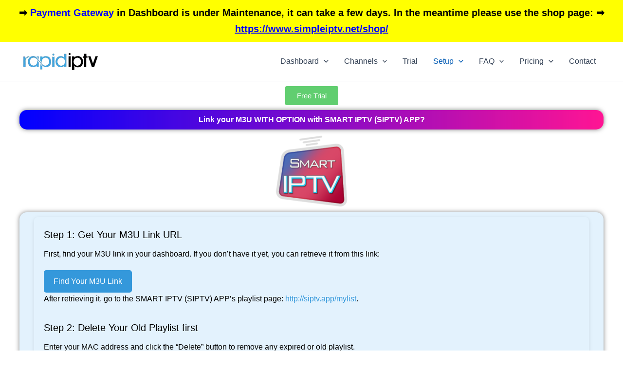

--- FILE ---
content_type: text/css
request_url: https://sensus-tv.com/wp-content/plugins/iptv-dashboard-wordpress/assets/css/iptv-dashboard-public.css?ver=1.0.1
body_size: 892
content:
.iptv-dashboard-public {
    max-width: 1200px;
    margin: 0 auto;
    padding: 20px;
}

.iptv-dashboard-public .channel-grid {
    display: grid;
    grid-template-columns: repeat(auto-fill, minmax(250px, 1fr));
    gap: 20px;
    margin-top: 20px;
}

.iptv-dashboard-public .channel-card {
    background: #fff;
    border: 1px solid #ddd;
    border-radius: 8px;
    padding: 15px;
    text-align: center;
    transition: transform 0.2s ease;
}

.iptv-dashboard-public .channel-card:hover {
    transform: translateY(-5px);
    box-shadow: 0 5px 15px rgba(0,0,0,0.1);
}

.iptv-dashboard-public .channel-logo {
    width: 100px;
    height: 100px;
    object-fit: contain;
    margin: 0 auto 10px;
}

.iptv-dashboard-public .channel-name {
    font-size: 1.1em;
    font-weight: bold;
    margin: 10px 0;
}

.iptv-dashboard-public .channel-category {
    color: #666;
    font-size: 0.9em;
}

.iptv-dashboard-public .search-box {
    margin: 20px 0;
    text-align: center;
}

.iptv-dashboard-public .search-box input {
    width: 100%;
    max-width: 400px;
    padding: 10px;
    border: 1px solid #ddd;
    border-radius: 4px;
    font-size: 1em;
}

.iptv-dashboard-public .category-filter {
    margin: 20px 0;
    text-align: center;
}

.iptv-dashboard-public .category-filter select {
    padding: 8px;
    border: 1px solid #ddd;
    border-radius: 4px;
    font-size: 1em;
    min-width: 200px;
}

/* Trial Form Styles */
.iptv-dashboard-trial-form {
    font-family: -apple-system, BlinkMacSystemFont, "Segoe UI", Roboto, Oxygen-Sans, Ubuntu, Cantarell, "Helvetica Neue", sans-serif;
    max-width: 600px;
    margin: 0 auto;
    padding: 20px;
}

.iptv-dashboard-trial-form .form-container {
    background-color: #fff;
    border: 1px solid #ddd;
    padding: 20px;
    box-shadow: 0 1px 3px rgba(0,0,0,0.1);
}

.iptv-dashboard-trial-form h2 {
    margin-top: 0;
    margin-bottom: 10px;
    font-size: 1.5em;
}

.iptv-dashboard-trial-form p {
    margin-bottom: 20px;
    color: #666;
}

.iptv-dashboard-trial-form .form-group {
    margin-bottom: 15px;
}

.iptv-dashboard-trial-form label {
    display: block;
    margin-bottom: 5px;
    font-weight: 500;
}

.iptv-dashboard-trial-form input[type="email"],
.iptv-dashboard-trial-form input[type="text"] {
    width: 100%;
    padding: 8px 10px;
    border: 1px solid #ddd;
    box-sizing: border-box;
    font-size: 14px;
}

.iptv-dashboard-trial-form .captcha-container {
    display: flex;
    align-items: center;
    margin-bottom: 10px;
    flex-direction: column;
    align-items: flex-start;
}

.iptv-dashboard-trial-form #captcha-image {
    border: 1px solid #ddd;
    margin-bottom: 10px;
    max-width: 180px;
    height: auto;
}

.iptv-dashboard-trial-form .refresh-captcha {
    background: none;
    border: none;
    cursor: pointer;
    padding: 5px;
    color: #666;
    align-self: flex-start;
}

.iptv-dashboard-trial-form .refresh-captcha:hover {
    color: #333;
}

.iptv-dashboard-trial-form button[type="submit"] {
    width: 100%;
    padding: 10px;
    background-color: #0073aa;
    color: white;
    border: none;
    cursor: pointer;
    font-size: 14px;
    font-weight: 500;
}

.iptv-dashboard-trial-form button[type="submit"]:hover {
    background-color: #006291;
}

.iptv-dashboard-trial-form .form-message {
    margin-top: 15px;
    padding: 10px;
}

.iptv-dashboard-trial-form .form-message.success {
    background-color: #dff0d8;
    color: #3c763d;
    border: 1px solid #d6e9c6;
}

.iptv-dashboard-trial-form .form-message.error {
    background-color: #f2dede;
    color: #a94442;
    border: 1px solid #ebccd1;
}

/* Trial Success Styles */
.trial-success-container {
    background-color: #f8f9fa;
    border: 1px solid #e9ecef;
    border-radius: 4px;
    padding: 20px;
    margin-top: 20px;
}

.trial-success-container h3 {
    color: #28a745;
    margin-top: 0;
    margin-bottom: 15px;
    font-size: 1.5em;
}

.trial-details {
    margin-top: 15px;
}

.trial-info, .provider-info {
    margin-bottom: 20px;
    padding: 15px;
    background-color: #fff;
    border: 1px solid #e9ecef;
    border-radius: 4px;
}

.trial-info p, .provider-info p {
    margin: 5px 0;
}

#provider-logo-container {
    margin-top: 10px;
    text-align: center;
}

#provider-logo {
    max-width: 200px;
    height: auto;
}

.trial-instructions {
    margin-top: 20px;
    padding: 15px;
    background-color: #e9ecef;
    border-radius: 4px;
}

.trial-instructions p {
    margin-top: 0;
    margin-bottom: 10px;
    font-weight: bold;
}

.trial-instructions ol {
    margin: 0;
    padding-left: 20px;
}

.trial-instructions li {
    margin-bottom: 5px;
}

/* Responsive adjustments */
@media (max-width: 480px) {
    .trial-success-container {
        padding: 15px;
    }
    
    .trial-info, .provider-info, .trial-instructions {
        padding: 10px;
    }
    
    #provider-logo {
        max-width: 150px;
    }
} 

--- FILE ---
content_type: text/css
request_url: https://sensus-tv.com/wp-content/uploads/elementor/css/post-7.css?ver=1768384574
body_size: 113
content:
.elementor-kit-7{--e-global-color-primary:#6EC1E4;--e-global-color-secondary:#54595F;--e-global-color-text:#7A7A7A;--e-global-color-accent:#61CE70;--e-global-color-4c0738e:#000000;--e-global-color-b100540:#FFFFFF;--e-global-color-e173ea6:#FF0000;--e-global-color-562f158:#0000FF;--e-global-color-6622a78:#FF1493;--e-global-color-4a1dd11:#FFE6E6;--e-global-color-46c7a6a:#E3F2FD;--e-global-color-d5e3e8a:#E0F7FA;--e-global-color-6008a1e:#E8F5E9;--e-global-color-a9b8f51:#FFF3E0;--e-global-color-0234d32:#FFFFAA;--e-global-color-5be8652:#FCE4EC;--e-global-typography-primary-font-family:"Roboto";--e-global-typography-primary-font-weight:600;--e-global-typography-secondary-font-family:"Roboto Slab";--e-global-typography-secondary-font-weight:400;--e-global-typography-text-font-family:"Roboto";--e-global-typography-text-font-weight:400;--e-global-typography-accent-font-family:"Roboto";--e-global-typography-accent-font-weight:500;}.elementor-section.elementor-section-boxed > .elementor-container{max-width:1140px;}.e-con{--container-max-width:1140px;}.elementor-widget:not(:last-child){margin-block-end:20px;}.elementor-element{--widgets-spacing:20px 20px;--widgets-spacing-row:20px;--widgets-spacing-column:20px;}{}h1.entry-title{display:var(--page-title-display);}@media(max-width:1024px){.elementor-section.elementor-section-boxed > .elementor-container{max-width:1024px;}.e-con{--container-max-width:1024px;}}@media(max-width:767px){.elementor-section.elementor-section-boxed > .elementor-container{max-width:767px;}.e-con{--container-max-width:767px;}}

--- FILE ---
content_type: text/css
request_url: https://sensus-tv.com/wp-content/uploads/elementor/css/post-9000346.css?ver=1768393124
body_size: 218
content:
.elementor-9000346 .elementor-element.elementor-element-e6aec0b{--display:flex;--flex-direction:column;--container-widget-width:100%;--container-widget-height:initial;--container-widget-flex-grow:0;--container-widget-align-self:initial;--flex-wrap-mobile:wrap;}.elementor-widget-button .elementor-button{background-color:var( --e-global-color-accent );font-family:var( --e-global-typography-accent-font-family ), Sans-serif;font-weight:var( --e-global-typography-accent-font-weight );}.elementor-9000346 .elementor-element.elementor-element-0c34f11{--display:flex;--justify-content:center;--align-items:center;--container-widget-width:calc( ( 1 - var( --container-widget-flex-grow ) ) * 100% );--border-radius:15px 15px 15px 15px;box-shadow:0px 0px 10px 0px rgba(0,0,0,0.5);}.elementor-9000346 .elementor-element.elementor-element-0c34f11:not(.elementor-motion-effects-element-type-background), .elementor-9000346 .elementor-element.elementor-element-0c34f11 > .elementor-motion-effects-container > .elementor-motion-effects-layer{background-color:transparent;background-image:linear-gradient(90deg, var( --e-global-color-562f158 ) 0%, var( --e-global-color-6622a78 ) 100%);}.elementor-widget-heading .elementor-heading-title{font-family:var( --e-global-typography-primary-font-family ), Sans-serif;font-weight:var( --e-global-typography-primary-font-weight );color:var( --e-global-color-primary );}.elementor-9000346 .elementor-element.elementor-element-5f6b0cf .elementor-heading-title{color:var( --e-global-color-b100540 );}.elementor-9000346 .elementor-element.elementor-element-213c8ed{--display:flex;}.elementor-widget-image .widget-image-caption{color:var( --e-global-color-text );font-family:var( --e-global-typography-text-font-family ), Sans-serif;font-weight:var( --e-global-typography-text-font-weight );}.elementor-9000346 .elementor-element.elementor-element-fc159b1{--display:flex;--flex-direction:column;--container-widget-width:100%;--container-widget-height:initial;--container-widget-flex-grow:0;--container-widget-align-self:initial;--flex-wrap-mobile:wrap;--border-radius:15px 15px 15px 15px;box-shadow:0px 0px 10px 0px rgba(0,0,0,0.5);}.elementor-9000346 .elementor-element.elementor-element-fc159b1:not(.elementor-motion-effects-element-type-background), .elementor-9000346 .elementor-element.elementor-element-fc159b1 > .elementor-motion-effects-container > .elementor-motion-effects-layer{background-color:var( --e-global-color-46c7a6a );}.elementor-9000346 .elementor-element.elementor-element-0c4b98a{--display:flex;--flex-direction:column;--container-widget-width:100%;--container-widget-height:initial;--container-widget-flex-grow:0;--container-widget-align-self:initial;--flex-wrap-mobile:wrap;}.elementor-9000346 .elementor-element.elementor-element-3bc6238{--spacer-size:50px;}